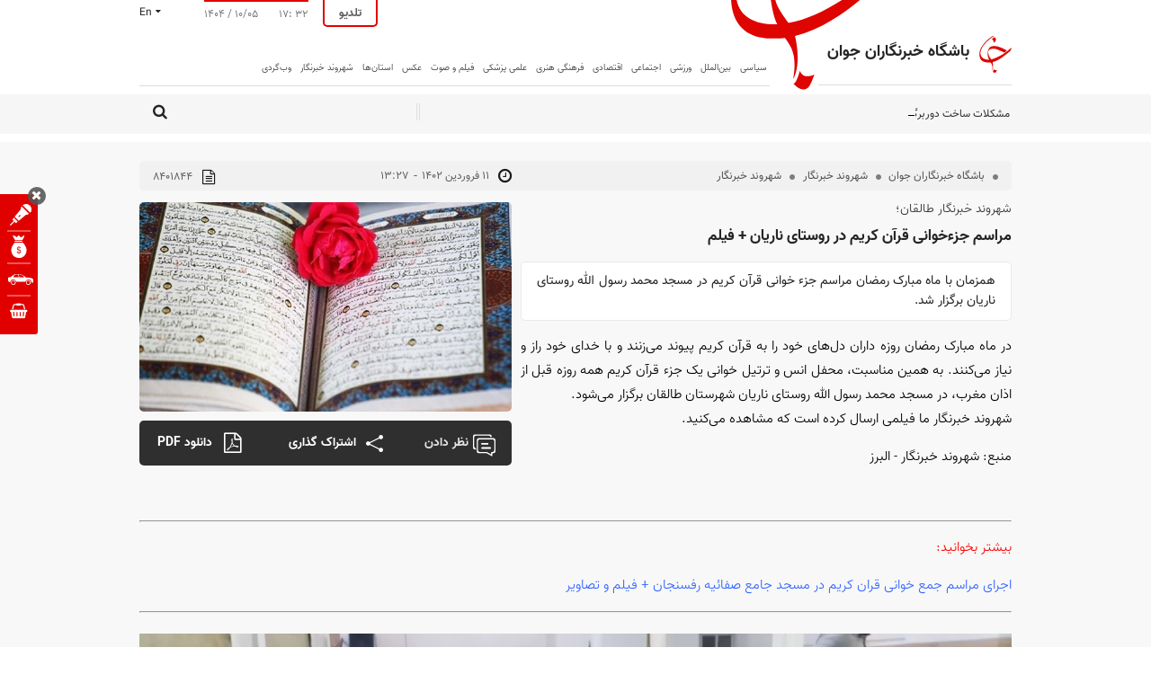

--- FILE ---
content_type: text/html; charset=utf-8
request_url: https://www.yjc.ir/fa/generate/userid
body_size: -13
content:
{"uid":"20e8a1b48f17571ca1gluakcqqzfi0jf"}

--- FILE ---
content_type: text/html; charset=utf-8
request_url: https://www.yjc.ir/fa/generate/userid
body_size: -13
content:
{"uid":"121d19c8cd8292a2afpxdfkkqaoeiuta"}

--- FILE ---
content_type: text/css
request_url: https://cdn.yjc.ir/media/css/mediaplayer-videojs.css
body_size: 100
content:
.vjs-big-play-button {
    left: 50% !important;
    top: 50% !important;
    margin-left: -1.5em;
    margin-top:-0.75em
}

--- FILE ---
content_type: text/css
request_url: https://cdn.yjc.ir/media/vendors/videojs/css/videojs-preroll.css
body_size: 359
content:
.preroll-skip-button, .advertisement-box, .remaining-time {
  display: block;
  position: absolute;
  top: 5px;
  right: 0;
  width: auto;
  background-color: rgba(0,0,0,.5);
  color: #aaa;
  font-size: 12px;
  font-style: italic;
  line-height: 12px;
  padding: 10px;
  z-index: 2;
  border: 1px solid rgba(255,255,255,.35);
  border-right: none;
}

.advertisement-box {
  right: auto;
  left: 0;
  font-style: normal;
  border-right: 1px solid rgba(255,255,255,.35);
  border-left: none;
}

.preroll-skip-button.enabled {
  cursor: pointer;
  color: #fff;
}

.preroll-skip-button.enabled:hover {
  cursor: pointer;
  background: #333;
}

.preroll-blocker {
  display: block;
  position: absolute;
  margin: 0;
  padding: 0;
  height: 100%;
  width: 100%;
  top: 0;
  left: 0;
  right: 0;
  bottom: 0;
}


--- FILE ---
content_type: text/css
request_url: https://cdn.yjc.ir/media/css/minimalist.css
body_size: 6231
content:
@font-face {
    font-family: 'fpicons';
    src: url('../fonts/fpicons.eot');
    src: url('../fonts/fpicons.eot?#iefix') format('embedded-opentype'),
    url('../fonts/fpicons.woff') format('woff'),
    url('../fonts/fpicons.ttf') format('truetype'),
    url('../fonts/fpicons.svg?#fpicons') format('svg');
    font-weight: normal;
    font-style: normal;
}

[class^="fp-i-"], [class*=" fp-i-"] {
    font-family: 'fpicons';
    speak: none;
    font-style: normal;
    font-weight: normal;
    font-variant: normal;
    text-transform: none;
    line-height: 1;

    /* Better Font Rendering =========== */
    -webkit-font-smoothing: antialiased;
    -moz-osx-font-smoothing: grayscale;
}

.flowplayer {
    position: relative;
    width: 100%;
    counter-increment: flowplayer;
    background-size: contain;
    background-repeat: no-repeat;
    background-position: center center;
    display: inline-block;
    direction: ltr;
}

.flowplayer * {
    font-weight: inherit;
    font-family: inherit;
    font-style: inherit;
    text-decoration: inherit;
    font-size: 100%;
    padding: 0;
    border: 0;
    margin: 0;
    list-style-type: none
}

.flowplayer a:focus {
    outline: 0
}

.flowplayer video {
    width: 100%
}

.flowplayer.is-ipad video {
    -webkit-transform: translateX(-2048px);
}

.is-ready.flowplayer.is-ipad video {
    -webkit-transform: translateX(0)
}

.flowplayer .fp-player {
    position: absolute;
    top: 0;
    left: 0;
    width: 100%;
    height: 100%
}

.flowplayer .fp-engine, .flowplayer .fp-ui, .flowplayer .fp-message {
    position: absolute;
    top: 0;
    left: 0;
    width: 100%;
    height: 100%;
    cursor: pointer;
    z-index: 1
}

.flowplayer .fp-ui {
    z-index: 11
}

.flowplayer .fp-message {
    display: none;
    text-align: center;
    padding-top: 5%;
    cursor: default;
}

.flowplayer .fp-message h2 {
    font-size: 120%;
    margin-bottom: 1em
}

.flowplayer .fp-message p {
    color: #666;
    font-size: 95%
}

.flowplayer .fp-title {
    line-height: 30px;
    font-weight: normal;
    font-family: 'myriad pro', Helvetica, Arial, sans-serif;
    font-size: 11px;
    cursor: default;
    color: #fff;
    width: auto;
    max-width: 50%;
    white-space: nowrap;
    text-overflow: ellipsis;
    overflow: hidden;
    float: left;
    padding: 0 20px;
}

.is-rtl.flowplayer .fp-title {
    float: right
}

.aside-time.flowplayer .fp-title {
    display: none !important
}

.flowplayer .fp-controls {
    position: absolute;
    bottom: 0;
    width: 100%;
}

.no-background.flowplayer .fp-controls {
    background-color: transparent !important;
    background-image: -webkit-gradient(linear, left top, left bottom, from(transparent), to(transparent)) !important;
    background-image: -webkit-linear-gradient(top, transparent, transparent) !important;
    background-image: -moz-linear-gradient(top, transparent, transparent) !important;
    background-image: -o-linear-gradient(top, transparent, transparent) !important;
    background-image: linear-gradient(to bottom, transparent, transparent) !important
}

.is-fullscreen.flowplayer .fp-controls {
    bottom: 3px
}

.is-mouseover.flowplayer .fp-controls {
    bottom: 0
}

.flowplayer .fp-controls, .flowplayer .fp-title, .flowplayer .fp-fullscreen, .flowplayer .fp-unload, .flowplayer .fp-close, .flowplayer .fp-embed, .flowplayer.aside-time .fp-time {
    background-color: #000;
    background-color: rgba(0, 0, 0, 0.65);
}

.no-background.flowplayer .fp-controls, .no-background.flowplayer .fp-title, .no-background.flowplayer .fp-fullscreen, .no-background.flowplayer .fp-unload, .no-background.flowplayer .fp-close, .no-background.flowplayer .fp-embed, .no-background.flowplayer.aside-time .fp-time {
    background-color: transparent !important;
    background-image: -webkit-gradient(linear, left top, left bottom, from(transparent), to(transparent)) !important;
    background-image: -webkit-linear-gradient(top, transparent, transparent) !important;
    background-image: -moz-linear-gradient(top, transparent, transparent) !important;
    background-image: -o-linear-gradient(top, transparent, transparent) !important;
    background-image: linear-gradient(to bottom, transparent, transparent) !important;
    text-shadow: 0 0 1px #000
}

.no-background.flowplayer .fp-play, .no-background.flowplayer .fp-brand {
    background-color: transparent !important;
    background-image: -webkit-gradient(linear, left top, left bottom, from(transparent), to(transparent)) !important;
    background-image: -webkit-linear-gradient(top, transparent, transparent) !important;
    background-image: -moz-linear-gradient(top, transparent, transparent) !important;
    background-image: -o-linear-gradient(top, transparent, transparent) !important;
    background-image: linear-gradient(to bottom, transparent, transparent) !important;
    text-shadow: 0 0 1px #000
}

.flowplayer.fixed-controls .fp-controls {
    background-color: #000
}

.flowplayer .fp-timeline {
    background-color: #a5a5a5
}

.flowplayer .fp-buffer {
    background-color: #eee
}

.flowplayer .fp-progress {
    background-color: #00a7c8
}

.flowplayer .fp-volumeslider {
    background-color: #a5a5a5
}

.flowplayer .fp-volumelevel {
    background-color: #00a7c8
}

.flowplayer .fp-waiting {
    display: none;
    margin: 19% auto;
    text-align: center;
}

.flowplayer .fp-waiting * {
    -webkit-box-shadow: 0 0 5px #333;
    -moz-box-shadow: 0 0 5px #333;
    box-shadow: 0 0 5px #333
}

.flowplayer .fp-waiting em {
    width: 1em;
    height: 1em;
    -webkit-border-radius: 1em;
    -moz-border-radius: 1em;
    border-radius: 1em;
    background-color: rgba(255, 255, 255, 0.8);
    display: inline-block;
    -webkit-animation: pulse .6s infinite;
    -moz-animation: pulse .6s infinite;
    animation: pulse .6s infinite;
    margin: .3em;
    opacity: 0;
    filter: progid:DXImageTransform.Microsoft.Alpha(Opacity=0);
}

.flowplayer .fp-waiting em:nth-child(1) {
    -webkit-animation-delay: .3s;
    -moz-animation-delay: .3s;
    animation-delay: .3s
}

.flowplayer .fp-waiting em:nth-child(2) {
    -webkit-animation-delay: .45s;
    -moz-animation-delay: .45s;
    animation-delay: .45s
}

.flowplayer .fp-waiting em:nth-child(3) {
    -webkit-animation-delay: .6s;
    -moz-animation-delay: .6s;
    animation-delay: .6s
}

.flowplayer .fp-waiting p {
    color: #ccc;
    font-weight: bold
}

.flowplayer .fp-speed {
    font-size: 30px;
    background-color: #333;
    background-color: rgba(51, 51, 51, 0.8);
    color: #eee;
    margin: 0 auto;
    text-align: center;
    width: 120px;
    padding: .1em 0 0;
    opacity: 0;
    filter: progid:DXImageTransform.Microsoft.Alpha(Opacity=0);
    -webkit-transition: opacity .5s;
    -moz-transition: opacity .5s;
    transition: opacity .5s;
}

.flowplayer .fp-speed.fp-hilite {
    opacity: 1;
    filter: progid:DXImageTransform.Microsoft.Alpha(Opacity=100)
}

.flowplayer .fp-help {
    position: absolute;
    top: 0;
    left: -9999em;
    z-index: 100;
    background-color: #333;
    background-color: rgba(51, 51, 51, 0.9);
    width: 100%;
    height: 100%;
    opacity: 0;
    filter: progid:DXImageTransform.Microsoft.Alpha(Opacity=0);
    -webkit-transition: opacity .2s;
    -moz-transition: opacity .2s;
    transition: opacity .2s;
    text-align: center;
}

.is-help.flowplayer .fp-help {
    left: 0;
    opacity: 1;
    filter: progid:DXImageTransform.Microsoft.Alpha(Opacity=100)
}

.flowplayer .fp-help .fp-help-section {
    margin: 3%;
    direction: ltr
}

.flowplayer .fp-help .fp-help-basics {
    margin-top: 6%
}

.flowplayer .fp-help p {
    color: #eee;
    margin: .5em 0;
    font-size: 14px;
    line-height: 1.5;
    display: inline-block;
    margin: 1% 2%
}

.flowplayer .fp-help em {
    background: #eee;
    -webkit-border-radius: .3em;
    -moz-border-radius: .3em;
    border-radius: .3em;
    margin-right: .4em;
    padding: .3em .6em;
    color: #333
}

.flowplayer .fp-help small {
    font-size: 90%;
    color: #aaa
}

.flowplayer .fp-help .fp-close {
    display: block
}

@media (max-width: 600px) {
    .flowplayer .fp-help p {
        font-size: 9px
    }
}

.flowplayer .fp-dropdown {
    position: absolute;
    top: 5px;
    width: 100px;
    background-color: #000 !important;
    -webkit-border-radius: 3px;
    -moz-border-radius: 3px;
    border-radius: 3px;
    box-sizing: border-box;
    -moz-box-sizing: border-box;
    margin: 0 !important;
    list-style-type: none !important;
}

.flowplayer .fp-dropdown:before {
    content: '';
    display: block;
    position: absolute;
    top: -5px;
    left: calc(50% - 5px);
    width: 0;
    height: 0;
    border-left: 5px solid transparent;
    border-right: 5px solid transparent;
    border-bottom: 5px solid rgba(51, 51, 51, 0.9)
}

.flowplayer .fp-dropdown li {
    padding: 10px !important;
    margin: 0 !important;
    color: #fff !important;
    font-size: 11px !important;
    list-style-type: none !important;
}

.flowplayer .fp-dropdown li.active {
    background-color: #00a7c8 !important;
    cursor: default !important
}

.flowplayer .fp-dropdown.fp-dropup {
    bottom: 20px;
    top: auto;
}

.flowplayer .fp-dropdown.fp-dropup:before {
    top: auto;
    bottom: -5px;
    border-bottom: none;
    border-top: 5px solid rgba(51, 51, 51, 0.9)
}

.flowplayer .fp-tooltip {
    background-color: #000;
    color: #fff;
    display: none;
    position: absolute;
    padding: 5px;
}

.flowplayer .fp-tooltip:before {
    content: '';
    display: block;
    position: absolute;
    bottom: -5px;
    width: 0;
    height: 0;
    left: calc(50% - 5px);
    border-left: 5px solid transparent;
    border-right: 5px solid transparent;
    border-top: 5px solid #000
}

.flowplayer .fp-timeline-tooltip {
    bottom: 35px
}

.flowplayer .fp-timeline:hover + .fp-timeline-tooltip {
    display: block;
}

.is-touch.flowplayer .fp-timeline:hover + .fp-timeline-tooltip {
    display: none
}

.flowplayer .fp-subtitle {
    position: absolute;
    bottom: 40px;
    left: -99999em;
    z-index: 10;
    text-align: center;
    width: 100%;
    opacity: 0;
    filter: progid:DXImageTransform.Microsoft.Alpha(Opacity=0);
    -webkit-transition: opacity .3s;
    -moz-transition: opacity .3s;
    transition: opacity .3s;
}

.flowplayer .fp-subtitle p {
    display: inline;
    background-color: #333;
    background-color: rgba(51, 51, 51, 0.9);
    color: #eee;
    padding: .1em .4em;
    font-size: 16px;
    line-height: 1.6;
}

.flowplayer .fp-subtitle p:after {
    content: '';
    clear: both
}

.flowplayer .fp-subtitle p b {
    font-weight: bold
}

.flowplayer .fp-subtitle p i {
    font-style: italic
}

.flowplayer .fp-subtitle p u {
    text-decoration: underline
}

.flowplayer .fp-subtitle.fp-active {
    left: 0;
    opacity: 1;
    filter: progid:DXImageTransform.Microsoft.Alpha(Opacity=100)
}

.flowplayer .fp-fullscreen, .flowplayer .fp-unload, .flowplayer .fp-mute, .flowplayer .fp-embed, .flowplayer .fp-close, .flowplayer .fp-play, .flowplayer .fp-menu {
    font-family: 'fpicons' !important;
    color: #fff !important;
    font-size: 15px !important;
    text-align: center !important;
    line-height: 30px !important;
    text-decoration: none !important;
}

.is-rtl.flowplayer .fp-fullscreen, .is-rtl.flowplayer .fp-unload, .is-rtl.flowplayer .fp-mute, .is-rtl.flowplayer .fp-embed, .is-rtl.flowplayer .fp-close, .is-rtl.flowplayer .fp-play, .is-rtl.flowplayer .fp-menu {
    -webkit-transform: scale(-1, 1);
    -moz-transform: scale(-1, 1);
    transform: scale(-1, 1)
}

.is-rtl.flowplayer .fp-menu {
    -webkit-transform: none;
    -moz-transform: none;
    transform: none
}

.flowplayer .fp-fullscreen:before {
    content: "\e602"
}

.flowplayer .fp-unload:before, .flowplayer .fp-close:before {
    content: "\e600"
}

.flowplayer .fp-mute:before {
    content: "\e606"
}

.flowplayer .fp-embed:before {
    content: "\e603"
}

.flowplayer .fp-play:before {
    content: "\e608"
}

.flowplayer .fp-menu:before {
    content: "\e604"
}

.flowplayer .fp-flash-disabled {
    background: #333;
    width: 390px;
    margin: 0 auto;
    position: absolute;
    bottom: 0;
    color: #fff
}

.is-splash.flowplayer .fp-ui, .is-paused.flowplayer .fp-ui {
    background: url('/client/themes/fa/main/img/play_white.png') center no-repeat;
    background-size: 11%;
}

.is-rtl.is-splash.flowplayer .fp-ui, .is-rtl.is-paused.flowplayer .fp-ui {
    background: url('img/play_white_rtl.png') center no-repeat;
    background-size: 11%
}

@media (-webkit-min-device-pixel-ratio: 2),(min-resolution: 2dppx) {
    .is-splash.flowplayer .fp-ui, .is-paused.flowplayer .fp-ui {
        background: url('/client/themes/fa/main/img/play_white@x2.png') center no-repeat;
        background-size: 11%
    }

    .is-rtl.is-splash.flowplayer .fp-ui, .is-rtl.is-paused.flowplayer .fp-ui {
        background: url('/client/themes/fa/main/img/play_white_rtl@x2.png') center no-repeat;
        background-size: 11%
    }
}

.is-fullscreen.flowplayer .fp-ui {
    background-size: auto
}

.is-seeking.flowplayer .fp-ui, .is-loading.flowplayer .fp-ui {
    background-image: none
}

.flowplayer .fp-brand {
    color: #fff !important;
    position: absolute;
    right: 115px;
    font-weight: normal !important;
    font-family: 'myriad pro', Helvetica, Arial, sans-serif !important;
    text-decoration: none !important;
    line-height: 15px !important;
    font-size: 11px !important;
    height: 15px;
    width: 55px;
    bottom: 9px;
    box-sizing: border-box;
    text-align: center;
    padding: 1px;
    white-space: nowrap;
    text-overflow: ellipsis;
    overflow: hidden;
}

.has-menu.flowplayer .fp-brand {
    right: 152px
}

.is-rtl.flowplayer .fp-brand {
    right: auto;
    left: 125px
}

.has-menu.is-rtl.flowplayer .fp-brand {
    left: 152px
}

.no-brand.flowplayer .fp-brand {
    display: none
}

.no-volume.no-mute.flowplayer .fp-brand {
    right: 10px;
}

.has-menu.no-volume.no-mute.flowplayer .fp-brand {
    right: 47px
}

.no-volume.flowplayer .fp-brand {
    right: 50px
}

.no-mute.flowplayer .fp-brand {
    right: 95px
}

.flowplayer .fp-logo {
    position: absolute;
    top: auto;
    left: 15px;
    bottom: 40px;
    cursor: pointer;
    display: none;
    z-index: 100;
}

.flowplayer .fp-logo img {
    width: 100%
}

.is-embedded.flowplayer .fp-logo {
    display: block
}

.fixed-controls.flowplayer .fp-logo {
    bottom: 15px
}

.flowplayer .fp-fullscreen, .flowplayer .fp-unload, .flowplayer .fp-close {
    position: absolute;
    top: 10px;
    left: auto;
    right: 10px;
    display: block;
    width: 30px;
    height: 23px;
    text-align: center;
    cursor: pointer;
    height: 30px;
    width: 30px;
}

.is-rtl.flowplayer .fp-fullscreen, .is-rtl.flowplayer .fp-unload, .is-rtl.flowplayer .fp-close {
    right: auto;
    left: 10px
}

.flowplayer .fp-unload, .flowplayer .fp-close {
    display: none
}

.flowplayer .fp-play {
    display: none;
    height: 30px !important;
    position: absolute;
    bottom: 0;
    left: 0;
    text-align: center;
}

.is-rtl.flowplayer .fp-play {
    left: auto;
    right: 0
}

.is-playing.flowplayer .fp-play:before {
    content: "\e607"
}

.flowplayer .fp-menu {
    display: none;
    position: absolute;
    bottom: 0;
    z-index: 11;
    right: 10px;
}

.is-rtl.flowplayer .fp-menu {
    right: auto;
    left: 10px
}

.has-menu.flowplayer .fp-menu {
    display: block
}

.flowplayer .fp-menu .fp-dropdown {
    z-index: 12;
    display: none;
    left: -42.5px;
    line-height: auto;
    width: 149px;
    -webkit-transform: none;
    -moz-transform: none;
    transform: none;
}

.is-rtl.flowplayer .fp-menu .fp-dropdown {
    left: -10px
}

.flowplayer .fp-menu.dropdown-open .fp-dropdown {
    display: block
}

.flowplayer.is-ready.is-closeable .fp-unload {
    display: block
}

.flowplayer.is-ready.is-closeable .fp-embed {
    right: 90px
}

.flowplayer.is-ready.is-closeable .fp-fullscreen {
    right: 50px
}

.flowplayer.is-ready.is-closeable.is-rtl .fp-embed {
    right: auto;
    left: 90px
}

.flowplayer.is-ready.is-closeable.is-rtl .fp-fullscreen {
    right: auto;
    left: 50px
}

.flowplayer.is-fullscreen .fp-fullscreen {
    display: block !important;
}

.flowplayer.is-fullscreen .fp-fullscreen:before {
    content: "\e601"
}

.flowplayer .fp-timeline {
    height: 3px;
    position: relative;
    overflow: hidden;
    top: 10px;
    height: 10px;
    margin: 0 225px 0 55px;
}

.no-brand.flowplayer .fp-timeline {
    margin-right: 160px;
}

.has-menu.no-brand.flowplayer .fp-timeline {
    margin-right: 187px
}

.no-volume.no-brand.flowplayer .fp-timeline {
    margin-right: 95px
}

.no-mute.no-brand.flowplayer .fp-timeline {
    margin-right: 130px
}

.no-mute.no-volume.no-brand.flowplayer .fp-timeline {
    margin-right: 55px
}

.has-menu.flowplayer .fp-timeline {
    margin-right: 252px
}

.no-volume.flowplayer .fp-timeline {
    margin-right: 160px
}

.no-mute.flowplayer .fp-timeline {
    margin-right: 195px
}

.no-mute.no-volume.flowplayer .fp-timeline {
    margin-right: 120px;
}

.has-menu.no-mute.no-volume.flowplayer .fp-timeline {
    margin-right: 157px
}

.is-rtl.flowplayer .fp-timeline {
    margin: 0 55px 0 225px;
}

.no-brand.is-rtl.flowplayer .fp-timeline {
    margin-left: 160px;
}

.has-menu.no-brand.is-rtl.flowplayer .fp-timeline {
    margin-left: 197px
}

.has-menu.is-rtl.flowplayer .fp-timeline {
    margin-left: 262px
}

.no-volume.is-rtl.flowplayer .fp-timeline {
    margin-left: 95px
}

.no-mute.is-rtl.flowplayer .fp-timeline {
    margin-left: 130px
}

.no-mute.no-volume.is-rtl.flowplayer .fp-timeline {
    margin-left: 55px
}

.is-long.flowplayer .fp-timeline {
    margin: 0 255px 0 85px;
}

.no-volume.is-long.flowplayer .fp-timeline {
    margin-right: 180px
}

.no-mute.is-long.flowplayer .fp-timeline {
    margin-right: 140px
}

.has-menu.is-long.flowplayer .fp-timeline {
    margin-right: 292px
}

.no-brand.is-long.flowplayer .fp-timeline {
    margin-right: 190px;
}

.no-volume.no-brand.is-long.flowplayer .fp-timeline {
    margin-right: 125px
}

.no-mute.no-brand.is-long.flowplayer .fp-timeline {
    margin-right: 85px
}

.has-menu.no-brand.is-long.flowplayer .fp-timeline {
    margin-right: 227px
}

.is-rtl.is-long.flowplayer .fp-timeline {
    margin: 85px 0 190px 0;
}

.no-volume.is-rtl.is-long.flowplayer .fp-timeline {
    margin-left: 125px
}

.no-mute.is-rtl.is-long.flowplayer .fp-timeline {
    margin-left: 85px
}

.aside-time.flowplayer .fp-timeline, .no-time.flowplayer .fp-timeline {
    margin: 0 190px 0 10px;
}

.has-menu.aside-time.flowplayer .fp-timeline, .has-menu.no-time.flowplayer .fp-timeline {
    margin-right: 227px
}

.aside-time.no-brand.flowplayer .fp-timeline {
    margin-right: 115px
}

.aside-time.no-volume.flowplayer .fp-timeline, .no-time.no-volume.flowplayer .fp-timeline {
    margin-right: 115px
}

.aside-time.no-mute.flowplayer .fp-timeline, .no-time.no-mute.flowplayer .fp-timeline {
    margin-right: 75px
}

.is-rtl.aside-time.flowplayer .fp-timeline, .is-rtl.no-time.flowplayer .fp-timeline {
    margin: 0 10px 0 115px
}

.is-rtl.aside-time.no-volume.flowplayer .fp-timeline, .is-rtl.no-time.no-volume.flowplayer .fp-timeline {
    margin-left: 50px
}

.is-rtl.aside-time.no-mute.flowplayer .fp-timeline, .is-rtl.no-time.no-mute.flowplayer .fp-timeline {
    margin-left: 10px
}

.flowplayer .fp-buffer, .flowplayer .fp-progress {
    position: absolute;
    top: 0;
    left: auto;
    height: 100%;
    cursor: col-resize
}

.flowplayer .fp-buffer {
    -webkit-transition: width .25s linear;
    -moz-transition: width .25s linear;
    transition: width .25s linear
}

.flowplayer .fp-timeline.no-animation .fp-buffer {
    -webkit-transition: none;
    -moz-transition: none;
    transition: none
}

.flowplayer .fp-progress.animated {
    transition-timing-function: linear;
    transition-property: width, height
}

.flowplayer.is-touch .fp-timeline {
    overflow: visible
}

.flowplayer.is-touch .fp-progress {
    -webkit-transition: width .2s linear;
    -moz-transition: width .2s linear;
    transition: width .2s linear;
    box-sizing: border-box
}

.flowplayer.is-touch .fp-timeline.is-dragging .fp-progress {
    -webkit-transition: right .1s linear, border .1s linear, top .1s linear, left .1s linear;
    -moz-transition: right .1s linear, border .1s linear, top .1s linear, left .1s linear;
    transition: right .1s linear, border .1s linear, top .1s linear, left .1s linear
}

.flowplayer.is-touch.is-mouseover .fp-progress:after, .flowplayer.is-touch.is-mouseover .fp-progress:before {
    content: '';
    box-sizing: border-box;
    display: block;
    -webkit-border-radius: 10px;
    -moz-border-radius: 10px;
    border-radius: 10px;
    position: absolute;
    right: -5px
}

.flowplayer.is-touch.is-rtl.is-mouseover .fp-progress:after, .flowplayer.is-touch.is-rtl.is-mouseover .fp-progress:before {
    right: auto;
    left: -5px
}

.flowplayer.is-touch.is-rtl.is-mouseover .fp-progress:after {
    left: -10px;
    -webkit-box-shadow: -1px 0 4px rgba(0, 0, 0, 0.5);
    -moz-box-shadow: -1px 0 4px rgba(0, 0, 0, 0.5);
    box-shadow: -1px 0 4px rgba(0, 0, 0, 0.5)
}

.flowplayer.is-touch.is-mouseover .fp-progress:before {
    width: 10px;
    height: 10px
}

.flowplayer.is-touch.is-mouseover .fp-progress:after {
    height: 18px;
    width: 18px;
    top: -4px;
    right: -10px;
    border: 5px solid rgba(255, 255, 255, 0.65);
    -webkit-box-shadow: 1px 0 4px rgba(0, 0, 0, 0.5);
    -moz-box-shadow: 1px 0 4px rgba(0, 0, 0, 0.5);
    box-shadow: 1px 0 4px rgba(0, 0, 0, 0.5)
}

.flowplayer.is-touch.is-mouseover .fp-timeline.is-dragging .fp-progress:after {
    border: 10px solid #fff;
    -webkit-border-radius: 20px;
    -moz-border-radius: 20px;
    border-radius: 20px;
    -webkit-transition: inherit;
    -moz-transition: inherit;
    transition: inherit;
    top: -5px;
    right: -10px
}

.flowplayer.is-touch.is-rtl.is-mouseover .fp-timeline.is-dragging .fp-progress:after {
    left: -15px;
    right: auto;
    border: 10px solid #fff
}

.flowplayer .fp-volume {
    position: absolute;
    height: 6px;
    bottom: 12px;
    right: 10px;
}

.has-menu.flowplayer .fp-volume {
    right: 37px
}

.is-rtl.flowplayer .fp-volume {
    right: auto;
    left: 10px
}

.is-rtl.has-menu.flowplayer .fp-volume {
    left: 37px
}

.flowplayer .fp-mute {
    position: relative;
    width: 30px;
    height: 30px;
    float: left;
    top: -12px;
    cursor: pointer;
}

.is-rtl.flowplayer .fp-mute {
    float: right
}

.no-mute.flowplayer .fp-mute {
    display: none
}

.flowplayer .fp-volumeslider {
    width: 75px;
    height: 6px;
    cursor: col-resize;
    float: left;
}

.is-rtl.flowplayer .fp-volumeslider {
    float: right
}

.no-volume.flowplayer .fp-volumeslider {
    display: none
}

.flowplayer .fp-volumelevel {
    height: 100%
}

.flowplayer .fp-time {
    text-shadow: 0 0 1px #000;
    font-size: 11px;
    font-weight: normal;
    font-family: 'myriad pro', Helvetica, Arial, sans-serif !important;
    color: #fff;
    width: 100%;
}

.flowplayer .fp-time.is-inverted .fp-duration {
    display: none
}

.flowplayer .fp-time.is-inverted .fp-remaining {
    display: inline
}

.no-time.flowplayer .fp-time {
    display: none
}

.is-long.flowplayer .fp-time em {
    width: 65px
}

.flowplayer .fp-elapsed {
    left: 10px;
}

.is-rtl.flowplayer .fp-elapsed {
    left: auto;
    right: 10px
}

.flowplayer .fp-remaining, .flowplayer .fp-duration {
    right: 180px;
    color: #eee;
}

.no-brand.flowplayer .fp-remaining, .no-brand.flowplayer .fp-duration {
    right: 125px;
}

.has-menu.no-brand.flowplayer .fp-remaining, .has-menu.no-brand.flowplayer .fp-duration {
    right: 152px
}

.no-volume.no-brand.flowplayer .fp-remaining, .no-volume.no-brand.flowplayer .fp-duration {
    right: 50px
}

.no-mute.no-brand.flowplayer .fp-remaining, .no-mute.no-brand.flowplayer .fp-duration {
    right: 95px
}

.no-mute.no-volume.no-brand.flowplayer .fp-remaining, .no-mute.no-volume.no-brand.flowplayer .fp-duration {
    right: 10px
}

.has-menu.flowplayer .fp-remaining, .has-menu.flowplayer .fp-duration {
    right: 217px
}

.no-volume.flowplayer .fp-remaining, .no-volume.flowplayer .fp-duration {
    right: 115px
}

.no-mute.flowplayer .fp-remaining, .no-mute.flowplayer .fp-duration {
    right: 160px
}

.no-mute.no-volume.flowplayer .fp-remaining, .no-mute.no-volume.flowplayer .fp-duration {
    right: 75px;
}

.has-menu.no-mute.no-volume.flowplayer .fp-remaining, .has-menu.no-mute.no-volume.flowplayer .fp-duration {
    right: 112px
}

.is-rtl.flowplayer .fp-remaining, .is-rtl.flowplayer .fp-duration {
    right: auto;
    left: 180px;
}

.no-brand.is-rtl.flowplayer .fp-remaining, .no-brand.is-rtl.flowplayer .fp-duration {
    left: 115px;
}

.has-menu.no-brand.is-rtl.flowplayer .fp-remaining, .has-menu.no-brand.is-rtl.flowplayer .fp-duration {
    left: 142px
}

.has-menu.is-rtl.flowplayer .fp-remaining, .has-menu.is-rtl.flowplayer .fp-duration {
    left: 227px
}

.no-volume.is-rtl.flowplayer .fp-remaining, .no-volume.is-rtl.flowplayer .fp-duration {
    left: 50px
}

.no-mute.is-rtl.flowplayer .fp-remaining, .no-mute.is-rtl.flowplayer .fp-duration {
    left: 95px
}

.no-mute.no-volume.is-rtl.flowplayer .fp-remaining, .no-mute.no-volume.is-rtl.flowplayer .fp-duration {
    left: 10px
}

.flowplayer .fp-remaining {
    display: none
}

.flowplayer.aside-time .fp-time {
    position: absolute;
    top: 10px;
    left: 10px;
    bottom: auto !important;
    width: auto;
    background-color: #000;
    background-color: rgba(0, 0, 0, 0.65);
    height: 30px;
    padding: 0 5px;
    -webkit-border-radius: control_border_radius;
    -moz-border-radius: control_border_radius;
    border-radius: control_border_radius;
    line-height: 30px;
    text-align: center;
    font-size: 15px;
}

.no-background.flowplayer.aside-time .fp-time {
    background-color: transparent !important
}

.flowplayer.aside-time .fp-time strong, .flowplayer.aside-time .fp-time em {
    position: static
}

.flowplayer.aside-time .fp-time .fp-elapsed::after {
    content: ' / '
}

.flowplayer.is-splash, .flowplayer.is-poster {
    cursor: pointer;
}

.flowplayer.is-splash .fp-controls, .flowplayer.is-poster .fp-controls, .flowplayer.is-splash .fp-fullscreen, .flowplayer.is-poster .fp-fullscreen, .flowplayer.is-splash .fp-unload, .flowplayer.is-poster .fp-unload, .flowplayer.is-splash .fp-time, .flowplayer.is-poster .fp-time, .flowplayer.is-splash .fp-embed, .flowplayer.is-poster .fp-embed, .flowplayer.is-splash .fp-title, .flowplayer.is-poster .fp-title, .flowplayer.is-splash .fp-brand, .flowplayer.is-poster .fp-brand {
    display: none !important
}

.flowplayer.is-poster .fp-engine {
    top: -9999em
}

.flowplayer.is-loading .fp-waiting {
    display: block
}

.flowplayer.is-loading .fp-controls, .flowplayer.is-loading .fp-time {
    display: none
}

.flowplayer.is-loading .fp-ui {
    background-position: -9999em
}

.flowplayer.is-loading video.fp-engine {
    position: absolute;
    top: -9999em
}

.flowplayer.is-seeking .fp-waiting {
    display: block
}

.flowplayer.is-playing {
    background-image: none !important;
    background-color: #333;
}

.flowplayer.is-playing.hls-fix.is-finished .fp-engine {
    position: absolute;
    top: -9999em
}

.flowplayer.is-fullscreen {
    top: 0 !important;
    left: 0 !important;
    border: 0 !important;
    margin: 0 !important;
    width: 100% !important;
    height: 100% !important;
    max-width: 100% !important;
    z-index: 99999 !important;
    -webkit-box-shadow: 0 !important;
    -moz-box-shadow: 0 !important;
    box-shadow: 0 !important;
    background-image: none !important;
    background-color: #333;
}

.is-rtl.flowplayer.is-fullscreen {
    left: auto !important;
    right: 0 !important
}

.flowplayer.is-fullscreen .fp-player {
    background-color: #333
}

.flowplayer.is-error {
    border: 1px solid #909090;
    background: #fdfdfd !important;
}

.flowplayer.is-error h2 {
    font-weight: bold;
    font-size: large;
    margin-top: 10%
}

.flowplayer.is-error .fp-message {
    display: block
}

.flowplayer.is-error object, .flowplayer.is-error video, .flowplayer.is-error .fp-controls, .flowplayer.is-error .fp-time, .flowplayer.is-error .fp-subtitle {
    display: none
}

.flowplayer.is-ready.is-muted .fp-mute {
    opacity: .7;
    filter: progid:DXImageTransform.Microsoft.Alpha(Opacity=70)
}

.flowplayer.is-ready.is-muted .fp-mute:before {
    content: "\e605"
}

.flowplayer.is-mouseout .fp-controls {
    height: 0;
    -webkit-transition: height .15s .3s;
    -moz-transition: height .15s .3s;
    transition: height .15s .3s
}

.is-fullscreen.flowplayer.is-mouseout .fp-controls {
    height: 3px;
    bottom: 0
}

.flowplayer.is-mouseout .fp-title {
    overflow: hidden
}

.flowplayer.is-mouseout .fp-timeline {
    margin: 0 !important
}

.flowplayer.is-mouseout .fp-timeline {
    -webkit-transition: height .15s .3s, top .15s .3s, margin .15s .3s;
    -moz-transition: height .15s .3s, top .15s .3s, margin .15s .3s;
    transition: height .15s .3s, top .15s .3s, margin .15s .3s;
    height: 4px;
    top: 0;
    -webkit-border-radius: 0;
    -moz-border-radius: 0;
    border-radius: 0
}

.flowplayer.is-mouseout .fp-fullscreen, .flowplayer.is-mouseout .fp-unload, .flowplayer.is-mouseout .fp-elapsed, .flowplayer.is-mouseout .fp-remaining, .flowplayer.is-mouseout .fp-duration, .flowplayer.is-mouseout .fp-embed, .flowplayer.is-mouseout .fp-title, .flowplayer.is-mouseout .fp-volume, .flowplayer.is-mouseout .fp-play, .flowplayer.is-mouseout .fp-menu, .flowplayer.is-mouseout .fp-brand, .flowplayer.is-mouseout .fp-timeline-tooltip, .flowplayer.is-mouseout.aside-time .fp-time {
    opacity: 0;
    filter: progid:DXImageTransform.Microsoft.Alpha(Opacity=0);
    -webkit-transition: opacity .15s .3s;
    -moz-transition: opacity .15s .3s;
    transition: opacity .15s .3s
}

.flowplayer.is-mouseover .fp-controls, .flowplayer.fixed-controls .fp-controls {
    height: 30px
}

.flowplayer.is-mouseover .fp-title, .flowplayer.fixed-controls .fp-title {
    height: 30px
}

.flowplayer.is-mouseover .fp-fullscreen, .flowplayer.fixed-controls .fp-fullscreen, .flowplayer.is-mouseover .fp-unload, .flowplayer.fixed-controls .fp-unload, .flowplayer.is-mouseover .fp-elapsed, .flowplayer.fixed-controls .fp-elapsed, .flowplayer.is-mouseover .fp-remaining, .flowplayer.fixed-controls .fp-remaining, .flowplayer.is-mouseover .fp-duration, .flowplayer.fixed-controls .fp-duration, .flowplayer.is-mouseover .fp-embed, .flowplayer.fixed-controls .fp-embed, .flowplayer.is-mouseover .fp-logo, .flowplayer.fixed-controls .fp-logo, .flowplayer.is-mouseover .fp-volume, .flowplayer.fixed-controls .fp-volume, .flowplayer.is-mouseover .fp-play, .flowplayer.fixed-controls .fp-play, .flowplayer.is-mouseover .fp-menu, .flowplayer.fixed-controls .fp-menu {
    opacity: 1;
    filter: progid:DXImageTransform.Microsoft.Alpha(Opacity=100)
}

.flowplayer.fixed-controls .fp-volume {
    display: block
}

.flowplayer.fixed-controls .fp-controls {
    bottom: -30px;
}

.is-fullscreen.flowplayer.fixed-controls .fp-controls {
    bottom: 0
}

.flowplayer.fixed-controls .fp-time em {
    bottom: -20px;
    opacity: 1;
    filter: progid:DXImageTransform.Microsoft.Alpha(Opacity=100);
}

.is-fullscreen.flowplayer.fixed-controls .fp-time em {
    bottom: 10px
}

.flowplayer.is-disabled .fp-progress {
    background-color: #999
}

.flowplayer.is-flash-disabled {
    background-color: #333;
}

.flowplayer.is-flash-disabled object.fp-engine {
    z-index: 100
}

.flowplayer.is-flash-disabled .fp-flash-disabled {
    display: block;
    z-index: 101
}

.flowplayer .fp-embed {
    position: absolute;
    top: 10px;
    left: auto;
    right: 50px;
    display: block;
    width: 30px;
    height: 30px;
    text-align: center;
}

.is-rtl.flowplayer .fp-embed {
    right: auto;
    left: 50px
}

.flowplayer .fp-embed-code {
    position: absolute;
    display: none;
    top: 10px;
    right: 67px;
    background-color: #333;
    padding: 3px 5px;
    -webkit-border-radius: 3px;
    -moz-border-radius: 3px;
    border-radius: 3px;
    -webkit-box-shadow: 0 0 3px #ccc;
    -moz-box-shadow: 0 0 3px #ccc;
    box-shadow: 0 0 3px #ccc;
    font-size: 12px;
}

.is-closeable.flowplayer .fp-embed-code {
    right: 99px
}

.flowplayer .fp-embed-code:before {
    content: '';
    width: 0;
    height: 0;
    position: absolute;
    top: 2px;
    right: -10px;
    border: 5px solid transparent;
    border-left-color: #333
}

.is-rtl.flowplayer .fp-embed-code {
    right: auto;
    left: 67px;
}

.is-rtl.flowplayer .fp-embed-code:before {
    right: auto;
    left: -10px;
    border-left-color: transparent;
    border-right-color: #333
}

.flowplayer .fp-embed-code textarea {
    width: 400px;
    height: 16px;
    font-family: monaco, "courier new", verdana;
    color: #777;
    white-space: nowrap;
    resize: none;
    overflow: hidden;
    border: 0;
    outline: 0;
    background-color: transparent;
    color: #ccc
}

.flowplayer .fp-embed-code label {
    display: block;
    color: #999
}

.flowplayer.is-embedding .fp-embed, .flowplayer.is-embedding .fp-embed-code {
    display: block;
    opacity: 1;
    filter: progid:DXImageTransform.Microsoft.Alpha(Opacity=100)
}

.flowplayer.no-time .fp-embed {
    left: 10px !important;
}

.is-rtl.flowplayer.no-time .fp-embed {
    left: auto;
    right: 10px !important
}

.flowplayer.is-live .fp-timeline, .flowplayer.is-live .fp-duration, .flowplayer.is-live .fp-remaining {
    display: none
}

.flowplayer .fp-context-menu {
    position: absolute;
    display: none;
    z-index: 1001;
    background-color: #fff;
    padding: 10px;
    border: 1px solid #aaa;
    -webkit-box-shadow: 0 0 4px #888;
    -moz-box-shadow: 0 0 4px #888;
    box-shadow: 0 0 4px #888;
    width: 170px;
}

.flowplayer .fp-context-menu li {
    text-align: center !important;
    padding: 10px;
    color: #444 !important;
    font-size: 11px !important;
    margin: 0 -10px 0 -10px;
}

.flowplayer .fp-context-menu li a {
    color: #00a7c8 !important;
    font-size: 12.100000000000001px !important
}

.flowplayer .fp-context-menu li:hover:not(.copyright) {
    background-color: #eee
}

.flowplayer .fp-context-menu li.copyright {
    margin: 0;
    padding-left: 110px;
    background-image: url("img/flowplayer.png");
    background-repeat: no-repeat;
    background-size: 100px 20px;
    background-position: 5px 5px;
    border-bottom: 1px solid #bbb;
}

@media (-webkit-min-device-pixel-ratio: 2),(min-resolution: 2dppx) {
    .flowplayer .fp-context-menu li.copyright {
        background-image: url("img/flowplayer@2x.png")
    }
}

@-moz-keyframes pulse {
    0% {
        opacity: 0
    }
    100% {
        opacity: 1
    }
}

@-webkit-keyframes pulse {
    0% {
        opacity: 0
    }
    100% {
        opacity: 1
    }
}

@-o-keyframes pulse {
    0% {
        opacity: 0
    }
    100% {
        opacity: 1
    }
}

@-ms-keyframes pulse {
    0% {
        opacity: 0
    }
    100% {
        opacity: 1
    }
}

@keyframes pulse {
    0% {
        opacity: 0
    }
    100% {
        opacity: 1
    }
}

.flowplayer.is-touch.is-mouseover .fp-progress:before {
    background-color: #00a7c8
}

.flowplayer .fp-menu .fp-dropdown {
    right: -10px;
    left: auto;
    bottom: 30px;
    -webkit-border-radius: 0;
    -moz-border-radius: 0;
    border-radius: 0;
}

.flowplayer .fp-menu .fp-dropdown:before {
    display: none
}

.is-rtl.flowplayer .fp-menu .fp-dropdown {
    right: auto;
    left: -10px
}

.flowplayer .fp-play {
    width: 30px
}

.flowplayer.aside-time .fp-time {
    top: 0;
    left: 0
}

.no-brand.flowplayer .fp-remaining, .no-brand.flowplayer .fp-duration {
    right: 115px
}

.flowplayer .fp-fullscreen, .flowplayer .fp-unload, .flowplayer .fp-close, .flowplayer .fp-embed {
    right: 0;
    top: 0;
}

.is-rtl.flowplayer .fp-fullscreen, .is-rtl.flowplayer .fp-unload, .is-rtl.flowplayer .fp-close, .is-rtl.flowplayer .fp-embed {
    right: auto;
    left: 0
}

.flowplayer .fp-embed {
    right: 32px;
}

.is-rtl.flowplayer .fp-embed {
    right: auto;
    left: 32px
}

.flowplayer.is-closeable.is-ready .fp-fullscreen {
    right: 32px
}

.flowplayer.is-closeable.is-ready .fp-embed {
    right: 64px
}

.is-rtl.flowplayer.is-closeable.is-ready .fp-fullscreen {
    right: auto;
    left: 32px
}

.is-rtl.flowplayer.is-closeable.is-ready .fp-embed {
    right: auto;
    left: 64px
}

.flowplayer.play-button .fp-play {
    display: block
}

.flowplayer.play-button .fp-elapsed {
    left: 27px;
}

.is-rtl.flowplayer.play-button .fp-elapsed {
    right: 27px
}

.flowplayer.play-button .fp-timeline {
    margin-left: 72px;
}

.is-rtl.flowplayer.play-button .fp-timeline {
    margin-right: 72px
}

.is-long.flowplayer.play-button .fp-timeline {
    margin-left: 102px;
}

.is-rtl.is-long.flowplayer.play-button .fp-timeline {
    margin-right: 102px
}

.no-time.flowplayer.play-button .fp-timeline, .aside-time.flowplayer.play-button .fp-timeline {
    margin-left: 27px;
}

.is-rtl.no-time.flowplayer.play-button .fp-timeline, .is-rtl.aside-time.flowplayer.play-button .fp-timeline {
    margin-right: 27px
}

.video-player-download-link {
    background: #ff0000;
    border-radius: 5px;
    color: #fff;
    cursor: pointer;
    display: block;
    font: 14px/16px vazir-bold;
    margin-left: 7px;
    padding: 8px;
    position: relative;
    float: right;
    margin-top: 10px;
}

.video-share-code {
    background: #ff0000;
    border-radius: 5px;
    color: #fff;
    display: inline-block;
    font: 14px/16px vazir-bold;
    height: 32px;
    padding: 8px;
    margin-top: 10px;
}

.video-share-code:hover, .video-player-download-link:hover, .video-share-code:focus, .video-player-download-link:focus {
    color: #fff;
}

.video-tool-box {
    float: right;
    margin-bottom: 10px;
    clear: both;
}

.fa_share_2x {
    display: inline;
    float: right;
    margin-left: 5px;
    vertical-align: middle;
}

.video_share_tag_box.open-tag-box {
    float: right;
    width: 100%;
}

.video_share_tag_box.open-tag-box > textarea {
    float: right;
    width: 100%;
    -webkit-box-shadow: inset 0 1px 1px rgba(0, 0, 0, 0.075);
    box-shadow: inset 0 1px 1px rgba(0, 0, 0, 0.075);
    -webkit-transition: border-color ease-in-out .15s, box-shadow ease-in-out .15s;
    -o-transition: border-color ease-in-out .15s, box-shadow ease-in-out .15s;
    transition: border-color ease-in-out .15s, box-shadow ease-in-out .15s;
    color: #fff;
    padding: 9px;
    background: #999999;
    border: 1px solid #555;
    max-width: 100%;
    font-size: 12px;
    font-family: tahoma;
}


.flowplayer .fp-time .fp-elapsed {
    width: 35px;
    height: 10px;
    line-height: 10px;
    text-align: center;
    position: absolute;
    bottom: 9px;
    left: 58px;
}

.flowplayer_main.iframe .fp-time .fp-elapsed {
    left: 10px !important;
}

.flowplayer .fp-time .fp-duration {
    width: 35px;
    height: 10px;
    line-height: 10px;
    text-align: center;
    position: absolute;
    bottom: 9px;
    right: 192px;
}

.main-div-download-qualities {
    display: block;
    right: 15px;
    position: absolute;
    top: 34px;
    opacity: 0;
    width: 100px;
    padding-bottom: 5px;
}

.main-div-download-qualities span {
    text-align: right;
}

.main-div-download-qualities span i {
    color: #dedede;
    display: block;
    font-size: 20px;
    height: 8px;
    margin-right: 22px;
}

.div-download-quality {
    padding: 10px 0 10px 0;
    background: #DEDEDE;
    border-radius: 3px;
    box-shadow: 0.5px 0.5px 2px 0.5px #666;
    width: 100px;
    display: block;
    overflow: hidden;
    text-align: center;

}

.div-download-quality > a:first-child {
    border-top: #D1D1D1 1px solid;
}

.div-download-quality > a {
    color: #555;
    display: block;
    width: 100%;
    padding: 7px 0;
    border-bottom: #D1D1D1 1px solid;
}

.div-download-quality > a:hover {
    background: #F4F4F4;
}

.visible-download-box {
    visibility: visible;
    opacity: 1;
    transition: opacity 0.2s linear;
    z-index: 9999999999999;
}

.hide-download-box {
    visibility: hidden;
    opacity: 0;
    transition: visibility 0s 0.2s, opacity 0.2s linear;
}

/****************service-video***********/
.dark-theme-new .div-download-quality > a:hover {
    background: #2f2f2f;
}
.dark-theme-new .div-download-quality > a {
    border-bottom: #474444 1px solid;
}
.dark-theme-new .div-download-quality > a:first-child {
    border-top: #474444 1px solid;
}
.dark-theme-new .div-download-quality {
    background: #5a5a5a;
}
.dark-theme-new .main-div-download-qualities span i {
    color: #5a5a5a;
}

--- FILE ---
content_type: text/css
request_url: https://cdn.yjc.ir/media/css/end.css
body_size: 872
content:
.flowplayer .endscreen {
    top: 13%;
    left: 5%;
    position: absolute;
    width: 90%;
    paddding:3%;
    height: 74%;
    -webkit-border-radius: 20px;
    -moz-border-radius: 20px;
    font-size: 14px;
    background-color: rgba(0,0,0,0.82);
    text-align: center;

    /* do not show endscreen by default - a simpler, non-animated alternative would be:
     * display: none; */
    opacity: 0;
    filter: progid:DXImageTransform.Microsoft.Alpha(Opacity=0);
    -webkit-transition: opacity .5s;
    -moz-transition: opacity .5s;
    transition: opacity .5s;
}
.flowplayer .endscreen h3 {
     color: #ccc;
    font-size: 160%;
    font-weight: bold;
    margin-bottom: 6%;
    margin-top: 2%;
    padding-right: 5%;
    text-align: right;
}
.flowplayer .fp-speed {
	display:none;
}
.flowplayer .endscreen h4 {
    font-size: 120%;
    color: #eee;
}
.flowplayer .endscreen .related_video{
	width: 30%;
	height:80%;
	display: inline-block;
	margin-left: 1.5%;
	overflow: hidden;
	
}
.flowplayer .endscreen .related_video a.related_video_a{
	width: 100%;
	height:50%;
	display:block;
	position: relative;
	margin-bottom : 10px;
	
}
.flowplayer .endscreen .related_video a.related_video_a span{
	bottom: 3px;
    color: #ccc;
    display: block;
    font-size: 84%;
    height: 14px;
    left: 3px;
    position: absolute;
    background: rgba(0,0,0,0.75);
    border-radius: 2px;
    padding: 2px 5px;
}
	
.flowplayer .endscreen .related_video a.related_video_a img{
	width:100%;
	height : 100%;
	display:block;
}
.flowplayer .endscreen .related_video a.related_video_content{
	 color: #eee;
    font-size: 116%;
    line-height: 140%;
    font-weight: bold;
}

.flowplayer .endscreen .related_video:nth-child(2){
	margin-left : 0;
}

.flowplayer .endscreen .button {
    background-color: #00a6bc;
    padding: 20px 30px;
    margin: 15px 0;
    -webkit-border-radius: 60px;
    -moz-border-radius: 60px;
    border-radius: 60px;
    font-size: 110%;
    color: #eee;
    cursor: pointer;
    display: inline-block;
    -webkit-transition: background-color .1s;
    -moz-transition: background-color .1s;
    transition: background-color .1s;

}
.flowplayer .endscreen .button:hover {
    background-color: #00afc6;
}
.flowplayer .endscreen .button:active {
    background-color: #009db2;
}
.flowplayer .endscreen .fp-toggle {
    display: block;
    color: #eee;
    cursor: pointer;
}
.flowplayer .endscreen .fp-toggle:hover {
    text-decoration: underline;
}

/* overlay player screen when video is finished */
.flowplayer.is-finished .endscreen {
    /* the player UI has z-index: 11, overlay it */
    z-index: 12;

    /* show endscreen - a simpler alternative would be:
     * display: block; */
    opacity: 1;
    filter: progid:DXImageTransform.Microsoft.Alpha(Opacity=100);
}

--- FILE ---
content_type: application/javascript
request_url: https://cdn.yjc.ir/media/js/select.js
body_size: 1728
content:
/*!

 Flowplayer HTML5 quality selector plugin

 Copyright (c) 2016, Flowplayer Oy

 Released under the MIT License:
 http://www.opensource.org/licenses/mit-license.php

 revision: a0ee936

 */
! function() {
    "use strict";
    var t = function(t) {
        t(function(e, i) {
            function a(t) {
                return t.sources.some(function(t) {
                    return /mpegurl/i.test(t.type);
                })
            }

            function n(t) {
                var e = document.createElement("video");
                return !!e.canPlayType(t).replace("no", "")
            }

            function l(t, e) {
                var i = /-(\d+p)(\.(mp4|webm))?$/.exec(t);
                if (i && -1 !== e.indexOf(i[1])) return i[1]
            }

            function r() {
                e.qualities && e.qualities.length && (c.removeClass(i, "quality-abr"), e.qualities.forEach(function(t) {
                    c.removeClass(i, "quality-" + t)
                }))
            }

            function u(t, e) {
                if ("abr" === t) return "abr";
                var i, a = parseInt(t, 0);
                return e.forEach(function(t, n) {
                    n != e.length - 1 || i || (i = t), parseInt(t) <= a && parseInt(e[n + 1]) > a && (i = t)
                }), i
            }

            function s(i, a, n) {
                var l, r = !1,
                    u = a === e.defaultQuality,
                    qu = i.qualitiesUrl,
                    s = e.quality || Math.min(e.video.height, e.video.width) + "p";
                var qus  = Object.keys(qu).map(function(key) {
                    return qu[key];
                });
                var qqq = qu.a;
             
                
                l = s === e.defaultQuality ? /(.+?)((\.(mp4|webm)$|$))/ : /(-\d+p)?((\.(mp4|webm)$|$))/;
                var o = i.sources.map(function(t) {
                        if ("abr" === a || n && u || /mpegurl/i.test(t.type)) return t;
                        var i = {
                            type: t.type,
                            src: qu[a]
                        };
                        
                        return i.src !== t.src && (r = !0), i
                        
                    }),
                    c = JSON.stringify(o);
                o.sort(function(t, e) {
                    var i, n = /mpegurl/i;
                    return i = "abr" === a ? n.test(e.type) - n.test(t.type) : n.test(t.type) - n.test(e.type)
                }), r = r || JSON.stringify(o) !== c;
                var f = t.extend({}, i, {
                    sources: o
                });
                return r ? f : !1
            }
            var o = t.bean,
                c = t.common,
                f = !1,
                p = !1;
            e.conf.hlsjs !== !1 && t.engines.forEach(function(t) {
                "hlsjs" === t.engineName && t.canPlay("application/x-mpegurl", e.conf) && (p = !0)
            }), e.pluginQualitySelectorEnabled || (e.pluginQualitySelectorEnabled = !0, t.support.inlineVideo && (e.conf.qualities && (e.conf.qualities = "string" == typeof e.conf.qualities ? e.conf.qualities.split(",") : e.conf.qualities), o.on(i, "click", ".fp-quality-selector li", function(t) {
                var i = t.currentTarget;
                if (!c.hasClass(i, "active")) {
                    var a, n = e.finished ? 0 : e.video.time,
                        l = i.getAttribute("data-quality");
                    if (a = s(e.video, l), e.quality = l, !a) return;
                    f = !0, p && a.hlsjs !== !1 && !e.live && n && "abr" === l && (a.hlsjs = {
                        startPosition: n
                    }), e.load(a, function() {
                        f = !1, e.finished = !1, !n || e.live || a.hlsjs && a.hlsjs.startPosition ? a.hlsjs && (a.hlsjs.startPosition = 0) : e.seek(n, function() {
                            e.resume()
                        })
                    })
                }
            }), e.on("load", function(t, e, i) {
                if (e.qualities = i.qualities || e.conf.qualities || [], e.defaultQuality = i.defaultQuality || e.conf.defaultQuality, "string" == typeof e.qualities && (e.qualities = e.qualities.split(",")), e.quality) {
                    var a = u(e.quality, e.qualities),
                        n = s(i, a, !f);
                    !f && n && (t.preventDefault(), e.loading = !1, e.load(n))
                }
            }).on("ready", function(t, e, u) {
                var s = /mpegurl/i.test(u.type) ? "abr" : l(u.src, e.qualities) || Math.min(u.height, u.width) + "p";
                r(), c.addClass(i, "quality-" + s);
                var o = c.find(".fp-ui", i)[0];
                if (c.removeNode(c.find(".fp-quality-selector", o)[0]), !(e.qualities.length < 2)) {
                    e.quality = s;
                    var f = c.createElement("ul", {
                        "class": "fp-quality-selector"
                    });
                    o.appendChild(f), (a(u) && n("application/x-mpegurl") || e.conf.swfHls) && f.appendChild(c.createElement("li", {
                        "data-quality": "abr",
                        "class": "abr" === s ? "active" : ""
                    }, "Auto")), e.qualities.forEach(function(t) {
                        f.appendChild(c.createElement("li", {
                            "data-quality": t,
                            "class": t == s ? "active" : ""
                        }, t))
                    })
                }
            }).on("unload", function() {
                r(), c.removeNode(c.find(".fp-quality-selector", i)[0])
            })))
        })
    };
    "object" == typeof module && module.exports ? module.exports = t : window.flowplayer && t(window.flowplayer)
}();

--- FILE ---
content_type: application/javascript
request_url: https://van.najva.com/static/js/scripts/yjc441-website-14643-39258cfb-fc1b-45b7-86f3-4c19fbb3ae83.js?v=2025011026014
body_size: 72
content:

// version temp

(()=>{
    var s=document.createElement("script");s.src="https://van.najva.com/static/js/main-script.js";s.defer=!0;s.id="najva-mini-script";s.setAttribute("data-najva-id","1cd074b8-6049-4f0f-b28a-0532ba531796");document.head.appendChild(s);
})();
